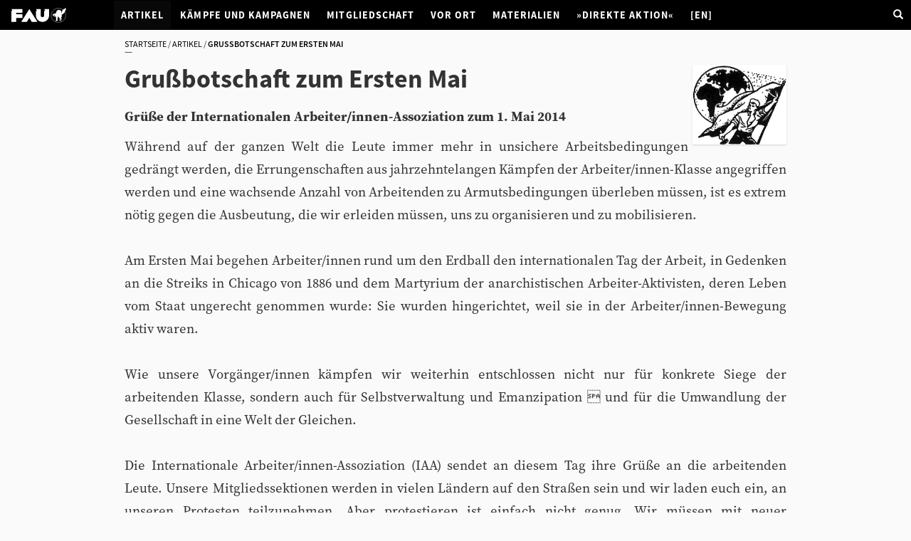

--- FILE ---
content_type: text/html;charset=utf-8
request_url: https://www.fau.org/artikel/art_140501-111340
body_size: 5555
content:
<!DOCTYPE html>
<html xmlns="http://www.w3.org/1999/xhtml" lang="de" xml:lang="de">

<head><meta http-equiv="Content-Type" content="text/html; charset=UTF-8" />
	<meta charset="utf-8" />
	<meta http-equiv="X-UA-Compatible" content="IE=edge" />
	<meta name="viewport" content="width=device-width, initial-scale=1" />
	<!-- The above 3 meta tags *must* come first in the head; any other head content must come *after* these tags -->
	<title>Grußbotschaft zum Ersten Mai — Freie Arbeiter*innen-Union</title>
	 <style type="text/css">

    /* Top Navigation css adjustments */
    .navbar .selected a {
      color: #fff;
      background: #080808;
    }
    /* Edit Bar css adjustments */
    .nav-tabs .selected {
      border-width: 1px;
      border-style: solid;
      border-color: #DDD #DDD transparent;
      -moz-border-top-colors: none;
      -moz-border-right-colors: none;
      -moz-border-bottom-colors: none;
      -moz-border-left-colors: none;
      border-bottom: 1px solid #fff;
    }
    .nav-tabs .selected a {
      margin-right: 0;
    }
    .pull-right > li {
      float: right;
      display: inline-block;
    }
    #contentMenuAddNew li a {
      width: 100%;
    }
  </style>

<meta name="description" content="IAA" /><meta content="summary" name="twitter:card" /><meta content="Freie Arbeiter*innen-Union" property="og:site_name" /><meta content="Grußbotschaft zum Ersten Mai" property="og:title" /><meta content="website" property="og:type" /><meta content="IAA" property="og:description" /><meta content="https://www.fau.org/artikel/art_140501-111340" property="og:url" /><meta content="https://www.fau.org/artikel/art_140501-111340/@@download/image/bild" property="og:image" /><meta content="image/jpeg" property="og:image:type" /><meta name="viewport" content="width=device-width, initial-scale=1.0" /><meta name="generator" content="Plone - http://plone.com" /><link rel="canonical" href="https://www.fau.org/artikel/art_140501-111340" /><link rel="search" href="https://www.fau.org/@@search" title="Website durchsuchen" /><link rel="stylesheet" type="text/css" href="https://www.fau.org/++plone++production/++unique++2019-01-18T14:52:10.174001/default.css" data-bundle="production" /><link rel="stylesheet" type="text/css" href="https://www.fau.org/++plone++colorpicker.static/++unique++2023-01-26%2018%3A23%3A42.078457/build/colorpicker.min.css" data-bundle="mockup-bundles-colorpicker" /><link rel="stylesheet" type="text/css" href="https://www.fau.org//++theme++wwwfauorg/less/theme-compiled.css" data-bundle="diazo" /><script type="text/javascript">PORTAL_URL = 'https://www.fau.org';</script><script type="text/javascript" src="https://www.fau.org/++plone++production/++unique++2019-01-18T14:52:10.174001/default.js" data-bundle="production"></script><script type="text/javascript" src="https://www.fau.org/++plone++colorpicker.static/++unique++2023-01-26%2018%3A23%3A42.078457/build/colorpicker.min.js" data-bundle="mockup-bundles-colorpicker"></script><script type="text/javascript" src="https://www.fau.org//++theme++wwwfauorg/js/bootstrap.min.js" data-bundle="diazo"></script></head>

<body id="visual-portal-wrapper" class="frontend icons-on portaltype-news-item section-artikel site-wwwfauorg subsection-art_140501-111340 template-newsitem_view thumbs-on userrole-anonymous viewpermission-view" dir="ltr" data-i18ncatalogurl="https://www.fau.org/plonejsi18n" data-view-url="https://www.fau.org/artikel/art_140501-111340" data-pat-plone-modal="{&quot;actionOptions&quot;: {&quot;displayInModal&quot;: false}}" data-portal-url="https://www.fau.org" data-pat-pickadate="{&quot;date&quot;: {&quot;selectYears&quot;: 200}, &quot;time&quot;: {&quot;interval&quot;: 5 } }" data-base-url="https://www.fau.org/artikel/art_140501-111340"><section id="portal-toolbar">
</section><header class="navbar navbar-inverse yamm">
		<div class="navbar-header">
			<button type="button" data-toggle="collapse" data-target="#navbar-collapse-grid" class="navbar-toggle">
				<span class="icon-bar"></span>
				<span class="icon-bar"></span>
				<span class="icon-bar"></span>
			</button>
			<a href="https://www.fau.org" class="navbar-brand"><img src="/++theme++wwwfauorg/FAU Logo White.svg" alt="FAU" /></a>
		</div>
		<div id="navbar-collapse-grid" class="navbar-collapse collapse">
			<ul class="nav navbar-nav navbar-right">
				<li class="navbar-right"><a href="/wwwfauorg/search"><span class="glyphicon glyphicon-search"></span></a></li>
			</ul>
			<div class="container">
			<ul id="navbar" class="nav navbar-nav">
            
              <li id="portaltab-index_html">
                  <a href="https://www.fau.org" title="">Startseite</a>
              </li>
            
              <li id="portaltab-artikel" class="selected">
                  <a href="https://www.fau.org/artikel" title="Inhalte">Artikel</a>
              </li>
            
              <li id="portaltab-kaempfe-und-kampagnen">
                  <a href="https://www.fau.org/kaempfe-und-kampagnen" title="">Kämpfe und Kampagnen</a>
              </li>
            
              <li id="portaltab-gewerkschaft">
                  <a href="https://www.fau.org/gewerkschaft" title="">Mitgliedschaft</a>
              </li>
            
              <li id="portaltab-vor-ort">
                  <a href="https://www.fau.org/vor-ort" title="">Vor Ort</a>
              </li>
            
              <li id="portaltab-materialien">
                  <a href="https://www.fau.org/materialien" title="">Materialien</a>
              </li>
            
              <li id="portaltab-direkte-aktion">
                  <a href="https://www.direkteaktion.org" title="">»Direkte Aktion«</a>
              </li>
            
              <li id="portaltab-en">
                  <a href="https://www.fau.org/en" title="">[EN]</a>
              </li>
            
        </ul>
		</div>
		</div>
	</header><div class="movable removable mosaic-tile mosaic-wwwfauorg.tiles.carousel-tile">
	    <div class="mosaic-tile-content">
	        <div data-tile="./@@wwwfauorg.tiles.carousel"></div>
	    </div>
	</div><div id="above-content-wrapper">
          <div id="viewlet-above-content"><nav id="portal-breadcrumbs" class="plone-breadcrumb">
  <div class="container">
    
    <ol aria-labelledby="breadcrumbs-you-are-here">
      <li id="breadcrumbs-home">
        <a href="https://www.fau.org">Startseite</a>
      </li>
      <li id="breadcrumbs-1">
        
          <a href="https://www.fau.org/artikel">Artikel</a>
          
        
      </li>
      <li id="breadcrumbs-2">
        
          
          <span id="breadcrumbs-current">Grußbotschaft zum Ersten Mai</span>
        
      </li>
    </ol>
  </div>
</nav>
</div>
      </div><div id="content" class="container"><article id="content">

          

          <header>
            <div id="viewlet-above-content-title"><div class="leadImage">

  <figure class="newsImageContainer">
    <a class="pat-plone-modal" data-pat-plone-modal="image: true" href="https://www.fau.org/artikel/art_140501-111340/@@images/1c222003-32a9-4cb7-9ce4-9116f9bd11ba.png" data-modal-srcset="">
      <img src="https://www.fau.org/artikel/art_140501-111340/@@images/5141d389-9856-49ca-9999-6a8459d26ff0.png" alt="Grußbotschaft zum Ersten Mai" title="Grußbotschaft zum Ersten Mai" height="112" width="132" class="newsImage" />
      
    </a>
  </figure>

</div>

<span id="social-tags-body" style="display: none" itemscope="" itemtype="http://schema.org/WebPage">
  <span itemprop="name">Grußbotschaft zum Ersten Mai</span>
  <span itemprop="description">IAA</span>
  <span itemprop="url">https://www.fau.org/artikel/art_140501-111340</span>
  <span itemprop="image">https://www.fau.org/artikel/art_140501-111340/@@download/image/bild</span>
</span>
</div>
            
                <h1 class="documentFirstHeading">Grußbotschaft zum Ersten Mai</h1>
            
            <div id="viewlet-below-content-title">

</div>

            
                <div class="documentDescription description">IAA</div>
            
          </header>

          <div id="viewlet-above-content-body"></div>
          <div id="content-core">
            

  <div id="parent-fieldname-text" class=""><p> <strong>Grüße der Internationalen Arbeiter/innen-Assoziation zum 1. Mai 2014</strong> </p>
            <p> Während auf der ganzen Welt die Leute immer mehr in un­sichere Arbeitsbedingungen gedrängt werden, die Errungen­schaften aus jahrzehntelangen Kämpfen der Arbeiter/innen-Klasse angegriffen werden und eine wachsende Anzahl von Arbeitenden zu Armutsbedingungen überleben müssen, ist es extrem nötig gegen die Ausbeutung, die wir erleiden müssen, uns zu organisieren und zu mobilisieren.<br />
<br />
Am Ersten Mai begehen Arbeiter/innen rund um den Erdball den internationalen Tag der Arbeit, in Gedenken an die Streiks in Chicago von 1886 und dem Martyrium der anarchistischen Arbeiter-Aktivisten, deren Leben vom Staat ungerecht genom­men wurde: Sie wurden hingerichtet, weil sie in der Arbeiter/­innen-Bewegung aktiv waren.<br />
<br />
Wie unsere Vorgänger/innen kämpfen wir weiterhin entschlos­sen nicht nur für konkrete Siege der arbeitenden Klasse, son­dern auch für Selbstverwaltung und Emanzipation  und für die Umwandlung der Gesellschaft in eine Welt der Gleichen.<br />
<br />
Die Internationale Arbeiter/innen-Assoziation (IAA) sendet an diesem Tag ihre Grüße an die arbeitenden Leute. Unsere Mit­gliedssektionen werden in vielen Ländern auf den Straßen sein und wir laden euch ein, an unseren Protesten teilzunehmen. Aber protestieren ist einfach nicht genug. Wir müssen mit neuer Dringlichkeit aktiv einen Widerstand gegen den Kapita­lismus und alle Formen der Ausbeutung aufbauen.<br />
<br />
Der Kapitalismus ist in der Lage die verschiedenen Teile der arbeitenden Klasse erfolgreich gegeneinander auszuspielen. Es wird versucht die Gewinne zu erhöhen, die besseren Jobs durch schlechter bezahlte und unsichere zu ersetzen. Dadurch werden immer diejenigen ausgebeutet, die am meisten ver­zweifelt ums Überleben kämpfen. Das alles geschieht auf globaler Ebene und daher muss die Antwort darauf ebenfalls global sein.<br />
<br />
Wir erklären mit Nachdruck, dass unsere Internationale dafür da ist, für die gemeinsamen Ziele im weltweiten Maßstab aktiv zu sein. Und wir sehen in der internationalen Solidarität der Arbeiter/innen eine mächtige Kraft, die den zunehmenden Nationalismus und die autoritären Bewegungen überwinden kann, welche die arbeitende Klasse spalten und dabei helfen die Macht der Eliten aufrecht zu erhalten.<br />
<br />
<strong>Wir müssen uns organisieren und kämpfen <br />
 heute mehr denn je!<br />
<br />
Internationalen Arbeiter/innen-Assoziation</strong><br />
<br />
 </p>
                         
            <table cellspacing="3" cellpadding="0" width="100%">
              <tr> 
                <td> 
                  <table cellspacing="0" cellpadding="1" border="0" width="100%">
                    <tr> 
                      <td align="left"> 
                        <table cellspacing="0" cellpadding="2" border="0" width="100%">
                          <tr>  
                            <td colspan="3" align="center" nowrap="nowrap"> 
                              <p><b>Links</b></p>
                            </td>
                          </tr>
                          <tr> 
                            <td> </td>
                            <td colspan="1"> 
                              <table cellpadding="0" cellspacing="7">
                                 
                                <tr> 
                                  <td valign="top"></td><td> 
                                    <p>Kontakt: <a href="http://www.iwa-ait.org">http://www.iwa-ait.org</a><br />
<br />
Quelle: <a href="http://allgemeinessyndikatkoeln.blogsport.de/2014/05/01/iaa-grussbotschaft-zum-ersten-mai/">"IAA: Grußbotschaft zum Ersten Mai"</a>
                                    </p>
                                  </td>
                                </tr>
                              </table>
                            </td>
                            <td> </td>
                          </tr>
                          <tr> 
                            <td height="2" colspan="3"></td>
                          </tr>
                        </table>
                      </td>
                    </tr>
                  </table>
                </td>
              </tr>
            </table>
            </div>


          </div>
          <div id="viewlet-below-content-body">



    <div class="visualClear"><!-- --></div>

    <div class="documentActions">
        

        

    </div>

</div>

          
        </article></div><footer>
		<div class="container footer">
      <div class="row">
	<div class="col-xs-12">
		
<div class="portletWrapper" id="portletwrapper-706c6f6e652e666f6f746572706f72746c6574730a636f6e746578740a2f7777776661756f72670a706f72746c65745f737461746963" data-portlethash="706c6f6e652e666f6f746572706f72746c6574730a636f6e746578740a2f7777776661756f72670a706f72746c65745f737461746963"><div class="portletStaticText portlet-static"><div class="container">
<div class="col-md-3 col-sm-4">
<h3>Kontakt</h3>
<img src="uploads/ba6efc14-06c7-4c69-b1fc-b6f522524681.png/@@images/image.png" height="96" class="image-inline img-responsive" width="242" /><address>Geschaeftskomission der FAU<br />c/o FAU Leipzig<br />Breite Strasse 4<br />04317 Leipzig</address><address>Mail: geko(aett)fau.org</address><address></address></div>
<div class="col-md-9 col-sm-8">
<div class="row">
<div class="col-md-4 col-sm-4">
<h3>Gewerkschaft</h3>
<ul>
<li><a href="https://www.fau.org/gewerkschaft/die-fau-wer-wir-sind-was-wir-wollen">Selbstverstaendnis</a></li>
<li><a href="https://www.fau.org/vor-ort">Lokale Syndikate</a></li>
<li><a href="https://www.fau.org/gewerkschaft">Mitglied werden</a></li>
</ul>
</div>
<div class="col-md-4 col-sm-4">
<h3>Sonstiges</h3>
<ul>
<li><a href="https://www.fau.org/datenschutz">Datenschutz</a></li>
<li><a href="https://www.fau.org/impressum">Impressum</a></li>
</ul>
</div>
<div class="col-md-4 col-sm-4">
<h3>Plattformen</h3>
<ul>
<li><a href="https://todon.eu/@FAU" target="_blank" rel="noopener">mastodon</a><a href="https://twitter.com/FAUGewerkschaft"></a></li>
<li><a href="https://www.instagram.com/faugewerkschaft">instagram</a></li>
<li><a href="https://www.youtube.com/channel/UCdOgK6-2rdSgqYn1-xV5PhA">youtube</a></li>
<li><a href="https://www.facebook.com/FAUGewerkschaft/">facebook</a></li>
</ul>
</div>
</div>
<div class="row">
<div class="col-md-4 col-sm-4">
<h3>Links - Gewerkschaften</h3>
<ul>
<li><a href="https://ggbo.de/">Gefangenen-Gewerkschaft</a></li>
<li><a href="https://unterbau.org/">unter_bau - Hochschulgewerkschaft</a></li>
<li><a href="http://www.labournet.de">Labournet - Infoportal</a></li>
</ul>
</div>
<div class="col-md-4 col-sm-4">
<h3>Links - International</h3>
<ul>
<li><a href="http://www.icl-cit.org">International Confederation of Labour [ICL]</a></li>
<li><a href="https://globalmayday.net/">Global May Day</a></li>
</ul>
</div>
</div>
</div>
</div></div>


</div>

<div class="portletWrapper" id="portletwrapper-706c6f6e652e666f6f746572706f72746c6574730a636f6e746578740a2f7777776661756f72670a666f6f746572" data-portlethash="706c6f6e652e666f6f746572706f72746c6574730a636f6e746578740a2f7777776661756f72670a666f6f746572">

  

  
    

  <aside class="portlet portletClassic" id="portal-footer-signature">
    <div class="portletContent">
      
           <a href="http://plone.com">Plone<sup>®</sup> Open Source Content Management System</a>
       <abbr title="Copyright">©</abbr> 2000-2026 
           <a href="http://plone.org/foundation">Plone Foundation</a> und Freunde.

      Lizensiert unter der 
                <a href="http://creativecommons.org/licenses/GPL/2.0/">GNU-GPL-Lizenz</a>.
    </div>
  </aside>


  

</div>


	</div>
</div>


    </div>
	</footer></body>

</html>